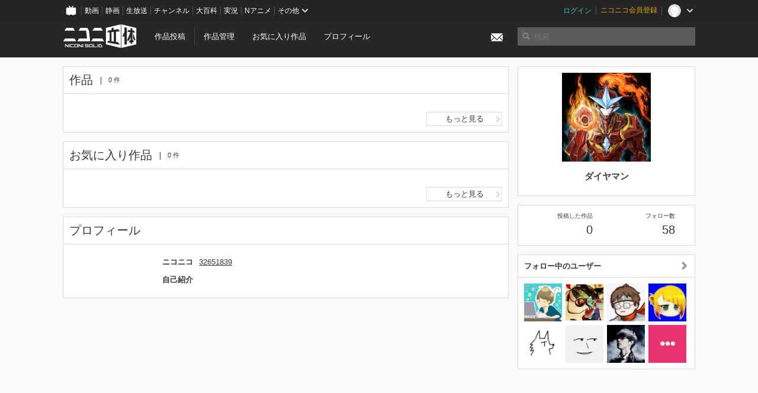

--- FILE ---
content_type: application/javascript; charset=utf-8
request_url: https://cdnjs.cloudflare.com/ajax/libs/jquery.pjax/1.9.2/jquery.pjax.min.js
body_size: 2039
content:
!function(t){function e(e,n,a){var o=this;return this.on("click.pjax",e,function(e){var i=t.extend({},f(n,a));i.container||(i.container=t(this).attr("data-pjax")||o),r(e,i)})}function r(e,r,n){n=f(r,n);var o=e.currentTarget;if("A"!==o.tagName.toUpperCase())throw"$.fn.pjax or $.pjax.click requires an anchor element";if(!(e.which>1||e.metaKey||e.ctrlKey||e.shiftKey||e.altKey||location.protocol!==o.protocol||location.hostname!==o.hostname||o.hash&&o.href.replace(o.hash,"")===location.href.replace(location.hash,"")||o.href===location.href+"#"||e.isDefaultPrevented())){var i={url:o.href,container:t(o).attr("data-pjax"),target:o},s=t.extend({},i,n),c=t.Event("pjax:click");t(o).trigger(c,[s]),c.isDefaultPrevented()||(a(s),e.preventDefault(),t(o).trigger("pjax:clicked",[s]))}}function n(e,r,n){n=f(r,n);var o=e.currentTarget;if("FORM"!==o.tagName.toUpperCase())throw"$.pjax.submit requires a form element";var i={type:o.method.toUpperCase(),url:o.action,data:t(o).serializeArray(),container:t(o).attr("data-pjax"),target:o};a(t.extend({},i,n)),e.preventDefault()}function a(e){function r(e,r,a){a||(a={}),a.relatedTarget=n;var o=t.Event(e,a);return s.trigger(o,r),!o.isDefaultPrevented()}e=t.extend(!0,{},t.ajaxSettings,a.defaults,e),t.isFunction(e.url)&&(e.url=e.url());var n=e.target,o=p(e.url).hash,s=e.context=d(e.container);e.data||(e.data={}),e.data._pjax=s.selector;var c;e.beforeSend=function(t,n){return"GET"!==n.type&&(n.timeout=0),t.setRequestHeader("X-PJAX","true"),t.setRequestHeader("X-PJAX-Container",s.selector),r("pjax:beforeSend",[t,n])?(n.timeout>0&&(c=setTimeout(function(){r("pjax:timeout",[t,e])&&t.abort("timeout")},n.timeout),n.timeout=0),void(e.requestUrl=p(n.url).href)):!1},e.complete=function(t,n){c&&clearTimeout(c),r("pjax:complete",[t,n,e]),r("pjax:end",[t,e])},e.error=function(t,n,a){var o=v("",t,e),s=r("pjax:error",[t,n,a,e]);"GET"==e.type&&"abort"!==n&&s&&i(o.url)},e.success=function(n,c,u){var f=a.state,d="function"==typeof t.pjax.defaults.version?t.pjax.defaults.version():t.pjax.defaults.version,h=u.getResponseHeader("X-PJAX-Version"),m=v(n,u,e);if(d&&h&&d!==h)return void i(m.url);if(!m.contents)return void i(m.url);a.state={id:e.id||l(),url:m.url,title:m.title,container:s.selector,fragment:e.fragment,timeout:e.timeout},(e.push||e.replace)&&window.history.replaceState(a.state,m.title,m.url);try{document.activeElement.blur()}catch(j){}m.title&&(document.title=m.title),r("pjax:beforeReplace",[m.contents,e],{state:a.state,previousState:f}),s.html(m.contents);var g=s.find("input[autofocus], textarea[autofocus]").last()[0];if(g&&document.activeElement!==g&&g.focus(),x(m.scripts),"number"==typeof e.scrollTo&&t(window).scrollTop(e.scrollTo),""!==o){var w=p(m.url);w.hash=o,a.state.url=w.href,window.history.replaceState(a.state,m.title,w.href);var y=t(w.hash);y.length&&t(window).scrollTop(y.offset().top)}r("pjax:success",[n,c,u,e])},a.state||(a.state={id:l(),url:window.location.href,title:document.title,container:s.selector,fragment:e.fragment,timeout:e.timeout},window.history.replaceState(a.state,document.title));var f=a.xhr;f&&f.readyState<4&&(f.onreadystatechange=t.noop,f.abort()),a.options=e;var f=a.xhr=t.ajax(e);return f.readyState>0&&(e.push&&!e.replace&&(j(a.state.id,s.clone().contents()),window.history.pushState(null,"",u(e.requestUrl))),r("pjax:start",[f,e]),r("pjax:send",[f,e])),a.xhr}function o(e,r){var n={url:window.location.href,push:!1,replace:!0,scrollTo:!1};return a(t.extend(n,f(e,r)))}function i(t){window.history.replaceState(null,"","#"),window.location.replace(t)}function s(e){var r=a.state,n=e.state;if(n&&n.container){if(T&&S==n.url)return;if(a.state&&a.state.id===n.id)return;var o=t(n.container);if(o.length){var s,c=P[n.id];a.state&&(s=a.state.id<n.id?"forward":"back",g(s,a.state.id,o.clone().contents()));var l=t.Event("pjax:popstate",{state:n,direction:s});o.trigger(l);var u={id:n.id,url:n.url,container:o,push:!1,fragment:n.fragment,timeout:n.timeout,scrollTo:!1};if(c){o.trigger("pjax:start",[null,u]),a.state=n,n.title&&(document.title=n.title);var p=t.Event("pjax:beforeReplace",{state:n,previousState:r});o.trigger(p,[c,u]),o.html(c),o.trigger("pjax:end",[null,u])}else a(u);o[0].offsetHeight}else i(location.href)}T=!1}function c(e){var r=t.isFunction(e.url)?e.url():e.url,n=e.type?e.type.toUpperCase():"GET",a=t("<form>",{method:"GET"===n?"GET":"POST",action:r,style:"display:none"});"GET"!==n&&"POST"!==n&&a.append(t("<input>",{type:"hidden",name:"_method",value:n.toLowerCase()}));var o=e.data;if("string"==typeof o)t.each(o.split("&"),function(e,r){var n=r.split("=");a.append(t("<input>",{type:"hidden",name:n[0],value:n[1]}))});else if("object"==typeof o)for(key in o)a.append(t("<input>",{type:"hidden",name:key,value:o[key]}));t(document.body).append(a),a.submit()}function l(){return(new Date).getTime()}function u(t){return t.replace(/\?_pjax=[^&]+&?/,"?").replace(/_pjax=[^&]+&?/,"").replace(/[\?&]$/,"")}function p(t){var e=document.createElement("a");return e.href=t,e}function f(e,r){return e&&r?r.container=e:r=t.isPlainObject(e)?e:{container:e},r.container&&(r.container=d(r.container)),r}function d(e){if(e=t(e),e.length){if(""!==e.selector&&e.context===document)return e;if(e.attr("id"))return t("#"+e.attr("id"));throw"cant get selector for pjax container!"}throw"no pjax container for "+e.selector}function h(t,e){return t.filter(e).add(t.find(e))}function m(e){return t.parseHTML(e,document,!0)}function v(e,r,n){var a={};if(a.url=u(r.getResponseHeader("X-PJAX-URL")||n.requestUrl),/<html/i.test(e))var o=t(m(e.match(/<head[^>]*>([\s\S.]*)<\/head>/i)[0])),i=t(m(e.match(/<body[^>]*>([\s\S.]*)<\/body>/i)[0]));else var o=i=t(m(e));if(0===i.length)return a;if(a.title=h(o,"title").last().text(),n.fragment){if("body"===n.fragment)var s=i;else var s=h(i,n.fragment).first();s.length&&(a.contents=s.contents(),a.title||(a.title=s.attr("title")||s.data("title")))}else/<html/i.test(e)||(a.contents=i);return a.contents&&(a.contents=a.contents.not(function(){return t(this).is("title")}),a.contents.find("title").remove(),a.scripts=h(a.contents,"script[src]").remove(),a.contents=a.contents.not(a.scripts)),a.title&&(a.title=t.trim(a.title)),a}function x(e){if(e){var r=t("script[src]");e.each(function(){var e=this.src,n=r.filter(function(){return this.src===e});if(!n.length){var a=document.createElement("script");a.type=t(this).attr("type"),a.src=t(this).attr("src"),document.head.appendChild(a)}})}}function j(t,e){for(P[t]=e,C.push(t);k.length;)delete P[k.shift()];for(;C.length>a.defaults.maxCacheLength;)delete P[C.shift()]}function g(t,e,r){var n,a;P[e]=r,"forward"===t?(n=C,a=k):(n=k,a=C),n.push(e),(e=a.pop())&&delete P[e]}function w(){return t("meta").filter(function(){var e=t(this).attr("http-equiv");return e&&"X-PJAX-VERSION"===e.toUpperCase()}).attr("content")}function y(){t.fn.pjax=e,t.pjax=a,t.pjax.enable=t.noop,t.pjax.disable=b,t.pjax.click=r,t.pjax.submit=n,t.pjax.reload=o,t.pjax.defaults={timeout:650,push:!0,replace:!1,type:"GET",dataType:"html",scrollTo:0,maxCacheLength:20,version:w},t(window).on("popstate.pjax",s)}function b(){t.fn.pjax=function(){return this},t.pjax=c,t.pjax.enable=y,t.pjax.disable=t.noop,t.pjax.click=t.noop,t.pjax.submit=t.noop,t.pjax.reload=function(){window.location.reload()},t(window).off("popstate.pjax",s)}var T=!0,S=window.location.href,E=window.history.state;E&&E.container&&(a.state=E),"state"in window.history&&(T=!1);var P={},k=[],C=[];t.inArray("state",t.event.props)<0&&t.event.props.push("state"),t.support.pjax=window.history&&window.history.pushState&&window.history.replaceState&&!navigator.userAgent.match(/((iPod|iPhone|iPad).+\bOS\s+[1-4]|WebApps\/.+CFNetwork)/),t.support.pjax?y():b()}(jQuery);